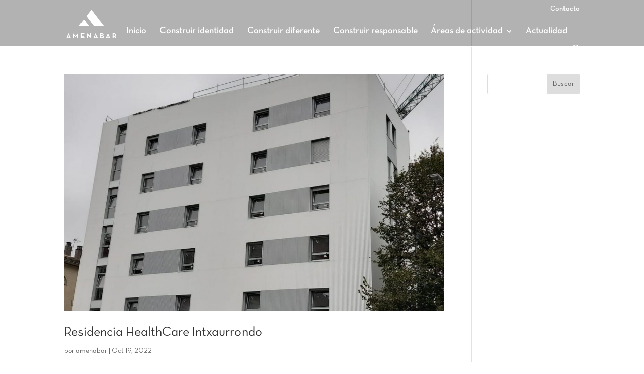

--- FILE ---
content_type: text/css
request_url: https://www.amenabarconstrucciones.com/wp-content/themes/divi-child/style.css?ver=4.23.1
body_size: 2229
content:
/*
 Theme Name:     Divi Child
 Theme URI:      https://www.elegantthemes.com/gallery/divi/
 Description:    Divi Child Theme
 Author:         Elegant Themes
 Author URI:     https://www.elegantthemes.com
 Template:       Divi
 Version:        1.0.0
*/
 
 
/* =Theme customization starts here
------------------------------------------------------- */

@font-face {
    font-family: 'Neutra Text';
    src: url('fonts/NeutraText-LightAlt.woff2') format('woff2'),
        url('fonts/NeutraText-LightAlt.woff') format('woff'),
        url('fonts/NeutraText-LightAlt.otf') format('truetype');
    font-weight: 300;
    font-style: normal;
}

@font-face {
    font-family: 'Neutra Text';
    src: url('fonts/NeutraText-BookAlt.woff2') format('woff2'),
        url('fonts/NeutraText-BookAlt.woff') format('woff'),
        url('fonts/NeutraText-BookAlt.otf') format('truetype');
    font-weight: 500;
    font-style: normal;
}

@font-face {
    font-family: 'Neutra Text';
    src: url('fonts/NeutraText-DemiAlt.woff2') format('woff2'),
        url('fonts/NeutraText-DemiAlt.woff') format('woff'),
        url('fonts/NeutraText-DemiAlt.otf') format('truetype');
    font-weight: 600;
    font-style: normal;
}

@font-face {
    font-family: 'Neutra Text';
    src: url('fonts/NeutraText-BoldAlt.woff2') format('woff2'),
        url('fonts/NeutraText-BoldAlt.woff') format('woff'),
        url('fonts/NeutraText-BoldAlt.otf') format('truetype');
    font-weight: bold;
    font-style: normal;
}


.et_pb_portfolio_item{
	margin-right: 0 !important;
	
}


@media (max-width: 1790px) {

	.et_pb_number_counter .percent p {
		font-size: 39px !important;
	}


}

@media (max-width: 1650px) {

	.et_pb_number_counter .percent p {
		font-size: 32px !important;
	}


}

@media (max-width: 1200px) {

	.et_pb_number_counter .percent p {
		font-size: 25px !important;
	}


}

@media (max-width: 1024px) {

	.et_pb_number_counter .percent p {
		font-size: 20px !important;
	}


}


/* Actualidad */

.page-id-2305 h2 a { font-weight: bold; }

.page-id-2305 .post-meta .published { font-size: 12px;}

.page-id-2305 .post-content .post-content-inner p { text-align: justify; }

.page-id-2305 h2.entry-title {min-height: 63px;}


